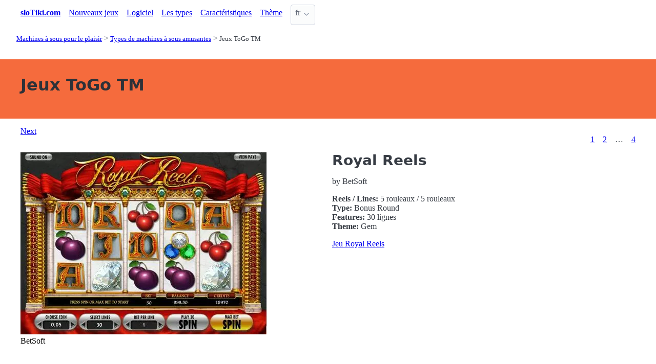

--- FILE ---
content_type: text/html;charset=utf-8
request_url: https://slotiki.com/types/togo-tm
body_size: 5792
content:
<!DOCTYPE html>
<html lang="fr">
<head>
  <link rel="preconnect" href="https://cdn.jsdelivr.net" crossorigin>
    <meta charset="utf-8">
  <meta http-equiv="X-UA-Compatible" content="IE=edge">
  <meta name="viewport" content="width=device-width, initial-scale=1">
  <title>ToGo TM Machines à sous en ligne - Slotiki.com</title>
  <meta name="description" content="" />
  <meta name="author" content="slotiki.com" />
  <meta rel="author" href="" />
  <meta name="copyright" content="&copy; 2022" />
  <link rel="canonical" href="https://slotiki.com/types/togo-tm" /> 
   
    <link rel="sitemap" type="application/rss+xml" title="Sitemap" href="https://slotiki.com/sitemap.xml" />


  <link rel="preload" as="style" href="https://cdn.jsdelivr.net/npm/@picocss/pico@2/css/pico.min.css" onload="this.onload=null;this.rel='stylesheet'">
  <noscript>
    <link rel="stylesheet" href="https://cdn.jsdelivr.net/npm/@picocss/pico@2/css/pico.min.css">
  </noscript>

  <link rel="stylesheet" href="/stylesheets/cookieconsent.css" media="print" onload="this.media='all'">  
  
    <script type="text/javascript" src="https://cdn.jsdelivr.net/npm/slick-carousel@1.8.1/slick/slick.min.js"></script>
    <link rel="stylesheet" type="text/css" href="https://cdn.jsdelivr.net/npm/slick-carousel@1.8.1/slick/slick.css"/>

  <meta property="og:title" content="ToGo TM Machines à sous en ligne - Slotiki.com"/>
  <meta property="og:description" content=""/>
  <meta property="og:type" content="article"/>
  <meta property="og:locale" content="fr" />

    <!-- Matomo -->
    <script>
      var _paq = window._paq = window._paq || [];
      /* tracker methods like "setCustomDimension" should be called before "trackPageView" */
      _paq.push(['trackPageView']);
      _paq.push(['enableLinkTracking']);
      (function() {
        var u="https://matomo.pointnemo.com/";
        _paq.push(['setTrackerUrl', u+'matomo.php']);
        _paq.push(['setSiteId', '28']);
        var d=document, g=d.createElement('script'), s=d.getElementsByTagName('script')[0];
        g.async=true; g.src=u+'matomo.js'; s.parentNode.insertBefore(g,s);
      })();
    </script>
      <!-- End Matomo Code -->

        

    <link rel="apple-touch-icon" sizes="180x180" href="/favicon/apple-touch-icon.png">
    <link rel="icon" type="image/png" sizes="32x32" href="/favicon/favicon-32x32.png">
    <link rel="icon" type="image/png" sizes="16x16" href="/favicon/favicon-16x16.png">
    <link rel="manifest" href="/favicon/site.webmanifest">    




  <Style>
    .tag {
      color: black;
      border-style: none;
      background-color: YellowGreen;
      padding: 3px 5px 3px 6px;
      font-size: 80%;
    }
  </Style>

</head>
<body>





  <section class="container">
    <nav>
  <ul>
    <li><a href='/' title='Home Page'><strong>sloTiki.com</strong></a></li>

        <li><a class='secondary' href='/new' title=''>Nouveaux jeux</a></li><li><a class='secondary' href='/software' title=''>Logiciel</a></li><li><a class='secondary' href='/types' title=''>Les types</a></li><li><a class='secondary' href='/features' title=''>Caractéristiques</a></li><li><a class='secondary' href='/themes' title=''>Thème</a></li>
        
    <li>
      <details class="dropdown">
        <summary>
          fr
        </summary>

        <ul dir="rtl">



        </ul>
      </details>
    </li>
  </ul>

</nav>
 




<!-- END NAV -->
    <nav aria-label="breadcrumb">
  <ul>
      <li><a href="/"><small>Machines à sous pour le plaisir</small></a>
      <li><a href="/types"><small>Types de machines à sous amusantes</small></a>
      <li><a href="/types/togo-tm" aria-current='page'><small>Jeux ToGo TM</small></a>
  </ul>
</nav>

  </section>

  <section class="container">
    <div id="live-search-results" class="container"></div>
  </section>

  <section  class="pico-background-pink-600"  style='background-color: #F56B3D; padding-top: 2em; padding-bottom: 2em;'>
    <div class="container "> 
      

    <hgroup>
      <h1>Jeux ToGo TM</h1>  
      <p></p> 
    </hgroup>  






    </div>
  </section>

  <section class="container">
     



















    <nav class='pagination is-right' role='navigation' aria-label='pagination'><a class='pagination-previous' href='/types/togo-tm/2'>Next</a><ul class='pagination-list' style='list-style-type: none;'><li><a class='pagination-link is-current' aria-label='Goto page 1' a href='/types/togo-tm'>1</a></li><li><a class='pagination-link ' aria-label='Goto page 2' href='/types/togo-tm/2'>2</a></li><li><span class='pagination-ellipsis'>&hellip;</span></li><li><a class='pagination-link ' aria-label='Goto page 86' a href='/types/togo-tm/4'>4</a></li></ul></nav>

   


  <div class="grid">
    
    <div>
        <div>
           <div>
    
                <img src="/images/screenshots/slots/480/royal-reels-betsoft-5-reel-30-line-5411.webp" alt="">
              
          </div>

         <div>
              <span>BetSoft</span>        </div>         
  
        </div>



    </div>   

    <div>

      <h2> 
        <!--<a href="/games/royal-reels-betsoft">Royal Reels</a>-->
        Royal Reels
      </h2>

      <p>
        by BetSoft
      </p>

      <p>
        <strong>Reels / Lines:</strong> 5 rouleaux
         / 
         5 rouleaux
         <br>
        <strong>Type:</strong> Bonus Round

        <br>
        <strong>Features:</strong> 30 lignes
        <br>

        <strong>Theme:</strong> Gem
      </p>

      <a href="/games/royal-reels-betsoft" >Jeu Royal Reels</a>
      <!--<a href="/games/royal-reels-betsoft" >Royal Reels</a>-->

    </div>    
  </div>    

  <div>
    &nbsp;<br>&nbsp;
    
  </div>

 <hr> 

  <div class="grid">
    
    <div>
        <div>
           <div>
    
                <img src="/images/screenshots/slots/480/aztec-treasures-betsoft-5-reel-30-line-5556.webp" alt="">
              
          </div>

         <div>
              <span>BetSoft</span>        </div>         
  
        </div>



    </div>   

    <div>

      <h2> 
        <!--<a href="/games/aztec-treasures-betsoft">Aztec Treasures</a>-->
        Aztec Treasures
      </h2>

      <p>
        by BetSoft
      </p>

      <p>
        <strong>Reels / Lines:</strong> 5 rouleaux
         / 
         5 rouleaux
         <br>
        <strong>Type:</strong> 

        <br>
        <strong>Features:</strong> 30 lignes
        <br>

        <strong>Theme:</strong> Aztecs, Ancient Civilization, Love
      </p>

      <a href="/games/aztec-treasures-betsoft" >Jeu Aztec Treasures</a>
      <!--<a href="/games/aztec-treasures-betsoft" >Aztec Treasures</a>-->

    </div>    
  </div>    

  <div>
    &nbsp;<br>&nbsp;
    
  </div>

 <hr> 

  <div class="grid">
    
    <div>
        <div>
           <div>
    
                <img src="/images/screenshots/slots/480/7thheaven-betsoft-5-reel-18-line-5409.webp" alt="">
              
          </div>

         <div>
              <span>BetSoft</span>        </div>         
  
        </div>



    </div>   

    <div>

      <h2> 
        <!--<a href="/games/7thheaven-betsoft">7thHeaven</a>-->
        7thHeaven
      </h2>

      <p>
        by BetSoft
      </p>

      <p>
        <strong>Reels / Lines:</strong> 5 rouleaux
         / 
         5 rouleaux
         <br>
        <strong>Type:</strong> 

        <br>
        <strong>Features:</strong> 18 lignes
        <br>

        <strong>Theme:</strong> Sevens Th
      </p>

      <a href="/games/7thheaven-betsoft" >Jeu 7thHeaven</a>
      <!--<a href="/games/7thheaven-betsoft" >7thHeaven</a>-->

    </div>    
  </div>    

  <div>
    &nbsp;<br>&nbsp;
    
  </div>

 <hr> 

  <div class="grid">
    
    <div>
        <div>
           <div>
    
                <img src="/no-screenshot.png" alt="Screenshot is coming soon">
              
          </div>

         <div>
              <span>Screen Shot is coming soon</span>
        </div>         
  
        </div>



    </div>   

    <div>

      <h2> 
        <!--<a href="/games/back-in-time-betsoft">Back in Time</a>-->
        Back in Time
      </h2>

      <p>
        by BetSoft
      </p>

      <p>
        <strong>Reels / Lines:</strong> 9 rouleaux
         / 
         9 rouleaux
         <br>
        <strong>Type:</strong> Hold Reels

        <br>
        <strong>Features:</strong> 8 lignes
        <br>

        <strong>Theme:</strong> 
      </p>

      <a href="/games/back-in-time-betsoft" >Jeu Back in Time</a>
      <!--<a href="/games/back-in-time-betsoft" >Back in Time</a>-->

    </div>    
  </div>    

  <div>
    &nbsp;<br>&nbsp;
    
  </div>

 <hr> 

  <div class="grid">
    
    <div>
        <div>
           <div>
    
                <img src="/no-screenshot.png" alt="Screenshot is coming soon">
              
          </div>

         <div>
              <span>Screen Shot is coming soon</span>
        </div>         
  
        </div>



    </div>   

    <div>

      <h2> 
        <!--<a href="/games/diamond-dreams-betsoft">Diamond Dreams</a>-->
        Diamond Dreams
      </h2>

      <p>
        by BetSoft
      </p>

      <p>
        <strong>Reels / Lines:</strong> 
         / 
         
         <br>
        <strong>Type:</strong> 

        <br>
        <strong>Features:</strong> 
        <br>

        <strong>Theme:</strong> 
      </p>

      <a href="/games/diamond-dreams-betsoft" >Jeu Diamond Dreams</a>
      <!--<a href="/games/diamond-dreams-betsoft" >Diamond Dreams</a>-->

    </div>    
  </div>    

  <div>
    &nbsp;<br>&nbsp;
    
  </div>

 <hr> 

  <div class="grid">
    
    <div>
        <div>
           <div>
    
                <img src="/images/screenshots/slots/480/progressive-diamond-betsoft-3-reel-1-line-5434.webp" alt="">
              
          </div>

         <div>
              <span>BetSoft</span>        </div>         
  
        </div>



    </div>   

    <div>

      <h2> 
        <!--<a href="/games/progressive-diamond-betsoft">Progressive Diamond</a>-->
        Progressive Diamond
      </h2>

      <p>
        by BetSoft
      </p>

      <p>
        <strong>Reels / Lines:</strong> 3 rouleaux
         / 
         3 rouleaux
         <br>
        <strong>Type:</strong> 

        <br>
        <strong>Features:</strong> 1 ligne
        <br>

        <strong>Theme:</strong> Bar, Diamonds, Sevens Th
      </p>

      <a href="/games/progressive-diamond-betsoft" >Jeu Progressive Diamond</a>
      <!--<a href="/games/progressive-diamond-betsoft" >Progressive Diamond</a>-->

    </div>    
  </div>    

  <div>
    &nbsp;<br>&nbsp;
    
  </div>

 <hr> 

  <div class="grid">
    
    <div>
        <div>
           <div>
    
                <img src="/images/screenshots/slots/480/jackpot-jamba-betsoft-5-reel-9-line-5430.webp" alt="">
              
          </div>

         <div>
              <span>BetSoft</span>        </div>         
  
        </div>



    </div>   

    <div>

      <h2> 
        <!--<a href="/games/jackpot-jamba-betsoft">Jackpot Jamba</a>-->
        Jackpot Jamba
      </h2>

      <p>
        by BetSoft
      </p>

      <p>
        <strong>Reels / Lines:</strong> 5 rouleaux
         / 
         5 rouleaux
         <br>
        <strong>Type:</strong> Bonus Round

        <br>
        <strong>Features:</strong> 9 lignes
        <br>

        <strong>Theme:</strong> Festival
      </p>

      <a href="/games/jackpot-jamba-betsoft" >Jeu Jackpot Jamba</a>
      <!--<a href="/games/jackpot-jamba-betsoft" >Jackpot Jamba</a>-->

    </div>    
  </div>    

  <div>
    &nbsp;<br>&nbsp;
    
  </div>

 <hr> 

  <div class="grid">
    
    <div>
        <div>
           <div>
    
                <img src="/images/screenshots/slots/480/lucky7-betsoft-3-reel-1-line-5438.webp" alt="">
              
          </div>

         <div>
              <span>BetSoft</span>        </div>         
  
        </div>



    </div>   

    <div>

      <h2> 
        <!--<a href="/games/lucky7-betsoft">Lucky7</a>-->
        Lucky7
      </h2>

      <p>
        by BetSoft
      </p>

      <p>
        <strong>Reels / Lines:</strong> 3 rouleaux
         / 
         3 rouleaux
         <br>
        <strong>Type:</strong> 

        <br>
        <strong>Features:</strong> 1 ligne
        <br>

        <strong>Theme:</strong> Sevens Th
      </p>

      <a href="/games/lucky7-betsoft" >Jeu Lucky7</a>
      <!--<a href="/games/lucky7-betsoft" >Lucky7</a>-->

    </div>    
  </div>    

  <div>
    &nbsp;<br>&nbsp;
    
  </div>

 <hr> 

  <div class="grid">
    
    <div>
        <div>
           <div>
    
                <img src="/images/screenshots/slots/480/mermaids-pearl-betsoft-3-reel-5-line-5124.webp" alt="">
              
          </div>

         <div>
              <span>BetSoft</span>        </div>         
  
        </div>



    </div>   

    <div>

      <h2> 
        <!--<a href="/games/mermaids-pearl-betsoft">Mermaid's Pearl</a>-->
        Mermaid's Pearl
      </h2>

      <p>
        by BetSoft
      </p>

      <p>
        <strong>Reels / Lines:</strong> 3 rouleaux
         / 
         3 rouleaux
         <br>
        <strong>Type:</strong> 

        <br>
        <strong>Features:</strong> 5 lignes
        <br>

        <strong>Theme:</strong> Mermaid, Underwater
      </p>

      <a href="/games/mermaids-pearl-betsoft" >Jeu Mermaid's Pearl</a>
      <!--<a href="/games/mermaids-pearl-betsoft" >Mermaid's Pearl</a>-->

    </div>    
  </div>    

  <div>
    &nbsp;<br>&nbsp;
    
  </div>

 <hr> 

  <div class="grid">
    
    <div>
        <div>
           <div>
    
                <img src="/no-screenshot.png" alt="Screenshot is coming soon">
              
          </div>

         <div>
              <span>Screen Shot is coming soon</span>
        </div>         
  
        </div>



    </div>   

    <div>

      <h2> 
        <!--<a href="/games/monkey-money-betsoft">Monkey Money</a>-->
        Monkey Money
      </h2>

      <p>
        by BetSoft
      </p>

      <p>
        <strong>Reels / Lines:</strong> 
         / 
         
         <br>
        <strong>Type:</strong> 

        <br>
        <strong>Features:</strong> 
        <br>

        <strong>Theme:</strong> 
      </p>

      <a href="/games/monkey-money-betsoft" >Jeu Monkey Money</a>
      <!--<a href="/games/monkey-money-betsoft" >Monkey Money</a>-->

    </div>    
  </div>    

  <div>
    &nbsp;<br>&nbsp;
    
  </div>

 <hr> 

  <div class="grid">
    
    <div>
        <div>
           <div>
    
                <img src="/images/screenshots/slots/480/out-of-this-world-betsoft-0-reel-0-line-3808.webp" alt="">
              
          </div>

         <div>
              <span>BetSoft</span>        </div>         
  
        </div>



    </div>   

    <div>

      <h2> 
        <!--<a href="/games/out-of-this-world-betsoft">Out of This World</a>-->
        Out of This World
      </h2>

      <p>
        by BetSoft
      </p>

      <p>
        <strong>Reels / Lines:</strong> 0 rouleaux
         / 
         0 rouleaux
         <br>
        <strong>Type:</strong> 

        <br>
        <strong>Features:</strong> 0 ligne
        <br>

        <strong>Theme:</strong> 
      </p>

      <a href="/games/out-of-this-world-betsoft" >Jeu Out of This World</a>
      <!--<a href="/games/out-of-this-world-betsoft" >Out of This World</a>-->

    </div>    
  </div>    

  <div>
    &nbsp;<br>&nbsp;
    
  </div>

 <hr> 

  <div class="grid">
    
    <div>
        <div>
           <div>
    
                <img src="/images/screenshots/slots/480/pharaoh-king-betsoft-5-reel-20-line-5422.webp" alt="">
              
          </div>

         <div>
              <span>BetSoft</span>        </div>         
  
        </div>



    </div>   

    <div>

      <h2> 
        <!--<a href="/games/pharaoh-king-betsoft">Pharaoh King</a>-->
        Pharaoh King
      </h2>

      <p>
        by BetSoft
      </p>

      <p>
        <strong>Reels / Lines:</strong> 5 rouleaux
         / 
         5 rouleaux
         <br>
        <strong>Type:</strong> Bonus Round

        <br>
        <strong>Features:</strong> 20 lignes
        <br>

        <strong>Theme:</strong> Ancient Egypt
      </p>

      <a href="/games/pharaoh-king-betsoft" >Jeu Pharaoh King</a>
      <!--<a href="/games/pharaoh-king-betsoft" >Pharaoh King</a>-->

    </div>    
  </div>    

  <div>
    &nbsp;<br>&nbsp;
    
  </div>

 <hr> 

  <div class="grid">
    
    <div>
        <div>
           <div>
    
                <img src="/images/screenshots/slots/480/reel-outlaws-betsoft-5-reel-5424.webp" alt="">
              
          </div>

         <div>
              <span>BetSoft</span>        </div>         
  
        </div>



    </div>   

    <div>

      <h2> 
        <!--<a href="/games/reel-outlaws-betsoft">Reel Outlaws</a>-->
        Reel Outlaws
      </h2>

      <p>
        by BetSoft
      </p>

      <p>
        <strong>Reels / Lines:</strong> 5 rouleaux
         / 
         5 rouleaux
         <br>
        <strong>Type:</strong> Bonus Round

        <br>
        <strong>Features:</strong> 
        <br>

        <strong>Theme:</strong> Wild West
      </p>

      <a href="/games/reel-outlaws-betsoft" >Jeu Reel Outlaws</a>
      <!--<a href="/games/reel-outlaws-betsoft" >Reel Outlaws</a>-->

    </div>    
  </div>    

  <div>
    &nbsp;<br>&nbsp;
    
  </div>

 <hr> 

  <div class="grid">
    
    <div>
        <div>
           <div>
    
                <img src="/images/screenshots/slots/480/the-bees-betsoft-5-reel-9-line-5426.webp" alt="">
              
          </div>

         <div>
              <span>BetSoft</span>        </div>         
  
        </div>



    </div>   

    <div>

      <h2> 
        <!--<a href="/games/the-bees-betsoft">The Bees</a>-->
        The Bees
      </h2>

      <p>
        by BetSoft
      </p>

      <p>
        <strong>Reels / Lines:</strong> 5 rouleaux
         / 
         5 rouleaux
         <br>
        <strong>Type:</strong> Bonus Round

        <br>
        <strong>Features:</strong> 9 lignes
        <br>

        <strong>Theme:</strong> Bees
      </p>

      <a href="/games/the-bees-betsoft" >Jeu The Bees</a>
      <!--<a href="/games/the-bees-betsoft" >The Bees</a>-->

    </div>    
  </div>    

  <div>
    &nbsp;<br>&nbsp;
    
  </div>

 <hr> 

  <div class="grid">
    
    <div>
        <div>
           <div>
    
                <img src="/images/screenshots/slots/480/the-ghouls-betsoft-5-reel-20-line-5414.webp" alt="">
              
          </div>

         <div>
              <span>BetSoft</span>        </div>         
  
        </div>



    </div>   

    <div>

      <h2> 
        <!--<a href="/games/the-ghouls-betsoft">The Ghouls</a>-->
        The Ghouls
      </h2>

      <p>
        by BetSoft
      </p>

      <p>
        <strong>Reels / Lines:</strong> 5 rouleaux
         / 
         5 rouleaux
         <br>
        <strong>Type:</strong> Bonus Round

        <br>
        <strong>Features:</strong> 20 lignes
        <br>

        <strong>Theme:</strong> Comical, Horror
      </p>

      <a href="/games/the-ghouls-betsoft" >Jeu The Ghouls</a>
      <!--<a href="/games/the-ghouls-betsoft" >The Ghouls</a>-->

    </div>    
  </div>    

  <div>
    &nbsp;<br>&nbsp;
    
  </div>

 <hr> 

  <div class="grid">
    
    <div>
        <div>
           <div>
    
                <img src="/images/screenshots/slots/480/triple-crown-betsoft-3-reel-1-line-5436.webp" alt="">
              
          </div>

         <div>
              <span>BetSoft</span>        </div>         
  
        </div>



    </div>   

    <div>

      <h2> 
        <!--<a href="/games/triple-crown-betsoft">Triple Crown</a>-->
        Triple Crown
      </h2>

      <p>
        by BetSoft
      </p>

      <p>
        <strong>Reels / Lines:</strong> 3 rouleaux
         / 
         3 rouleaux
         <br>
        <strong>Type:</strong> 

        <br>
        <strong>Features:</strong> 1 ligne
        <br>

        <strong>Theme:</strong> Arabian
      </p>

      <a href="/games/triple-crown-betsoft" >Jeu Triple Crown</a>
      <!--<a href="/games/triple-crown-betsoft" >Triple Crown</a>-->

    </div>    
  </div>    

  <div>
    &nbsp;<br>&nbsp;
    
  </div>

 <hr> 

  <div class="grid">
    
    <div>
        <div>
           <div>
    
                <img src="/images/screenshots/slots/480/wizards-castle-betsoft-5-reel-9-line-5420.webp" alt="">
              
          </div>

         <div>
              <span>BetSoft</span>        </div>         
  
        </div>



    </div>   

    <div>

      <h2> 
        <!--<a href="/games/wizards-castle-betsoft">Wizards Castle</a>-->
        Wizards Castle
      </h2>

      <p>
        by BetSoft
      </p>

      <p>
        <strong>Reels / Lines:</strong> 5 rouleaux
         / 
         5 rouleaux
         <br>
        <strong>Type:</strong> Bonus Round

        <br>
        <strong>Features:</strong> 9 lignes
        <br>

        <strong>Theme:</strong> Wizard, Magic
      </p>

      <a href="/games/wizards-castle-betsoft" >Jeu Wizards Castle</a>
      <!--<a href="/games/wizards-castle-betsoft" >Wizards Castle</a>-->

    </div>    
  </div>    

  <div>
    &nbsp;<br>&nbsp;
    
  </div>

 <hr> 

  <div class="grid">
    
    <div>
        <div>
           <div>
    
                <img src="/images/screenshots/slots/480/black-gold-betsoft-5-reel-30-line-7514.webp" alt="">
              
          </div>

         <div>
              <span>BetSoft</span>        </div>         
  
        </div>



    </div>   

    <div>

      <h2> 
        <!--<a href="/games/black-gold-betsoft">Black Gold</a>-->
        Black Gold
      </h2>

      <p>
        by BetSoft
      </p>

      <p>
        <strong>Reels / Lines:</strong> 5 rouleaux
         / 
         5 rouleaux
         <br>
        <strong>Type:</strong> 

        <br>
        <strong>Features:</strong> 30 lignes
        <br>

        <strong>Theme:</strong> Oil
      </p>

      <a href="/games/black-gold-betsoft" >Jeu Black Gold</a>
      <!--<a href="/games/black-gold-betsoft" >Black Gold</a>-->

    </div>    
  </div>    

  <div>
    &nbsp;<br>&nbsp;
    
  </div>

 <hr> 

  <div class="grid">
    
    <div>
        <div>
           <div>
    
                <img src="/images/screenshots/slots/480/a-night-in-paris-betsoft-5-reel-5560.webp" alt="">
              
          </div>

         <div>
              <span>BetSoft</span>        </div>         
  
        </div>



    </div>   

    <div>

      <h2> 
        <!--<a href="/games/a-night-in-paris-betsoft">A night in Paris</a>-->
        A night in Paris
      </h2>

      <p>
        by BetSoft
      </p>

      <p>
        <strong>Reels / Lines:</strong> 5 rouleaux
         / 
         5 rouleaux
         <br>
        <strong>Type:</strong> Bonus Round, 3D Slot

        <br>
        <strong>Features:</strong> 
        <br>

        <strong>Theme:</strong> Paris, Police, Art
      </p>

      <a href="/games/a-night-in-paris-betsoft" >Jeu A night in Paris</a>
      <!--<a href="/games/a-night-in-paris-betsoft" >A night in Paris</a>-->

    </div>    
  </div>    

  <div>
    &nbsp;<br>&nbsp;
    
  </div>

 <hr> 

  <div class="grid">
    
    <div>
        <div>
           <div>
    
                <img src="/images/screenshots/slots/480/lost-betsoft-5-reel-30-line-7540.webp" alt="">
              
          </div>

         <div>
              <span>BetSoft</span>        </div>         
  
        </div>



    </div>   

    <div>

      <h2> 
        <!--<a href="/games/lost-betsoft">Lost</a>-->
        Lost
      </h2>

      <p>
        by BetSoft
      </p>

      <p>
        <strong>Reels / Lines:</strong> 5 rouleaux
         / 
         5 rouleaux
         <br>
        <strong>Type:</strong> 

        <br>
        <strong>Features:</strong> 30 lignes
        <br>

        <strong>Theme:</strong> Egyptian, Ancient Egypt, Adventure, Treasure
      </p>

      <a href="/games/lost-betsoft" >Jeu Lost</a>
      <!--<a href="/games/lost-betsoft" >Lost</a>-->

    </div>    
  </div>    

  <div>
    &nbsp;<br>&nbsp;
    
  </div>

 <hr> 

  <div class="grid">
    
    <div>
        <div>
           <div>
    
                <img src="/images/screenshots/slots/480/madder-scientist-betsoft-5-reel-30-line-7546.webp" alt="">
              
          </div>

         <div>
              <span>BetSoft</span>        </div>         
  
        </div>



    </div>   

    <div>

      <h2> 
        <!--<a href="/games/madder-scientist-betsoft">Madder Scientist</a>-->
        Madder Scientist
      </h2>

      <p>
        by BetSoft
      </p>

      <p>
        <strong>Reels / Lines:</strong> 5 rouleaux
         / 
         5 rouleaux
         <br>
        <strong>Type:</strong> 

        <br>
        <strong>Features:</strong> 30 lignes
        <br>

        <strong>Theme:</strong> Science, Cartoon
      </p>

      <a href="/games/madder-scientist-betsoft" >Jeu Madder Scientist</a>
      <!--<a href="/games/madder-scientist-betsoft" >Madder Scientist</a>-->

    </div>    
  </div>    

  <div>
    &nbsp;<br>&nbsp;
    
  </div>

 <hr> 

  <div class="grid">
    
    <div>
        <div>
           <div>
    
                <img src="/images/screenshots/slots/480/mamma-mia-betsoft-5-reel-30-line-7543.webp" alt="">
              
          </div>

         <div>
              <span>BetSoft</span>        </div>         
  
        </div>



    </div>   

    <div>

      <h2> 
        <!--<a href="/games/mamma-mia-betsoft">Mamma Mia</a>-->
        Mamma Mia
      </h2>

      <p>
        by BetSoft
      </p>

      <p>
        <strong>Reels / Lines:</strong> 5 rouleaux
         / 
         5 rouleaux
         <br>
        <strong>Type:</strong> 

        <br>
        <strong>Features:</strong> 30 lignes
        <br>

        <strong>Theme:</strong> Restaurant, Italian Theme, Cuisine
      </p>

      <a href="/games/mamma-mia-betsoft" >Jeu Mamma Mia</a>
      <!--<a href="/games/mamma-mia-betsoft" >Mamma Mia</a>-->

    </div>    
  </div>    

  <div>
    &nbsp;<br>&nbsp;
    
  </div>

 <hr> 

  <div class="grid">
    
    <div>
        <div>
           <div>
    
                <img src="/images/screenshots/slots/480/ned-and-his-friends-betsoft-3-reel-30-line-7553.webp" alt="">
              
          </div>

         <div>
              <span>BetSoft</span>        </div>         
  
        </div>



    </div>   

    <div>

      <h2> 
        <!--<a href="/games/ned-and-his-friends-betsoft">Ned and his Friends</a>-->
        Ned and his Friends
      </h2>

      <p>
        by BetSoft
      </p>

      <p>
        <strong>Reels / Lines:</strong> 3 rouleaux
         / 
         3 rouleaux
         <br>
        <strong>Type:</strong> 

        <br>
        <strong>Features:</strong> 30 lignes
        <br>

        <strong>Theme:</strong> Animals
      </p>

      <a href="/games/ned-and-his-friends-betsoft" >Jeu Ned and his Friends</a>
      <!--<a href="/games/ned-and-his-friends-betsoft" >Ned and his Friends</a>-->

    </div>    
  </div>    

  <div>
    &nbsp;<br>&nbsp;
    
  </div>

 <hr> 

  <div class="grid">
    
    <div>
        <div>
           <div>
    
                <img src="/images/screenshots/slots/480/true-illusion-betsoft-5-reel-30-line-7537.webp" alt="">
              
          </div>

         <div>
              <span>BetSoft</span>        </div>         
  
        </div>



    </div>   

    <div>

      <h2> 
        <!--<a href="/games/true-illusion-betsoft">True illusion</a>-->
        True illusion
      </h2>

      <p>
        by BetSoft
      </p>

      <p>
        <strong>Reels / Lines:</strong> 5 rouleaux
         / 
         5 rouleaux
         <br>
        <strong>Type:</strong> 

        <br>
        <strong>Features:</strong> 30 lignes
        <br>

        <strong>Theme:</strong> Magic, Show
      </p>

      <a href="/games/true-illusion-betsoft" >Jeu True illusion</a>
      <!--<a href="/games/true-illusion-betsoft" >True illusion</a>-->

    </div>    
  </div>    

  <div>
    &nbsp;<br>&nbsp;
    
  </div>

 <hr> 

  <div class="grid">
    
    <div>
        <div>
           <div>
    
                <img src="/images/screenshots/slots/480/tycoons-betsoft-5-reel-30-line-7533.webp" alt="">
              
          </div>

         <div>
              <span>BetSoft</span>        </div>         
  
        </div>



    </div>   

    <div>

      <h2> 
        <!--<a href="/games/tycoons-betsoft">Tycoons</a>-->
        Tycoons
      </h2>

      <p>
        by BetSoft
      </p>

      <p>
        <strong>Reels / Lines:</strong> 5 rouleaux
         / 
         5 rouleaux
         <br>
        <strong>Type:</strong> 

        <br>
        <strong>Features:</strong> 30 lignes
        <br>

        <strong>Theme:</strong> Luxury, Riches
      </p>

      <a href="/games/tycoons-betsoft" >Jeu Tycoons</a>
      <!--<a href="/games/tycoons-betsoft" >Tycoons</a>-->

    </div>    
  </div>    

  <div>
    &nbsp;<br>&nbsp;
    
  </div>

 <hr> 
 







      </section>

  <section class="container">
    
  <div>


        <h3><a href="/new">New Slots</a></h3> 

        <ul></i></span><a href='/games/lucky-fortune-tree-pragmatic-play' class=''>Lucky Fortune Tree Revue de la machine à sous </a> <a href='/games/smoking-dragon-hacksaw-gaming' class=''>Smoking Dragon Revue de la machine à sous </a> <a href='/games/cat-waifu-truelab-games' class=''>Cat Waifu Revue de la machine à sous </a> <a href='/games/valentines-gifts-dice-bf-games' class=''>Valentine’s Gifts Dice Revue de la machine à sous </a> <a href='/games/hot-tuna-pragmatic-play' class=''>Hot Tuna Revue de la machine à sous </a> <a href='/games/golden-joker-fortune-1spin4win' class=''>Golden Joker Fortune Revue de la machine à sous </a> <a href='/games/the-king-of-social-media-betsoft' class=''>The King of Social Media Revue de la machine à sous </a> <a href='/games/monopoly-deluxe-big-time-gaming' class=''>Monopoly Deluxe Revue de la machine à sous </a> <a href='/games/hammerstorm-pragmatic-play' class=''>Hammerstorm Revue de la machine à sous </a> <a href='/games/anaconda-gold-pragmatic-play' class=''>Anaconda Gold Revue de la machine à sous </a> 
      



  </div>

  <div>


        <h3>
          <a href="/">Machines à sous pour le plaisir </a>
        </h3> 
      
        <ul>
          <li><span></i></span><a href='/new' class=''>Nouvelles machines à sous amusantes </a> 
          <li><span></i></span><a href='/features' class=''>Slots Features </a> <li><span></i></span><a href='/devices' class=''>Slot Devices  </a> <li><span></i></span><a href='/types' class=''>Game Types </a> <li><span></i></span><a href='/themes' class=''>Themed Slots </a> <li><span></i></span><a href='/software' class=''>Software Providers </a> <li><span></i></span><a href='/layouts' class=''>Game Layouts </a> 
        </ul>  



  </div>

  <div>


        <h3>
          <a href="/types">Game Types </a>
        </h3>
        <div<a href='/types/power-spins' class='tag is-primary'>Power Spins </a> <a href='/types/infinity-reels' class='tag is-primary'>Infinity Reels </a> <a href='/types/local-jackpot' class='tag is-primary'>Local Jackpot </a> <a href='/types/diamond-link' class='tag is-primary'>Diamond Link </a> <a href='/types/rapid-fire-jackpot' class='tag is-primary'>Rapid Fire Jackpot </a> <a href='/types/board-game' class='tag is-primary'>Board Game </a> <a href='/types/gold-strike' class='tag is-primary'>Gold Strike </a> <a href='/types/power-play' class='tag is-primary'>Power Play </a> <a href='/types/bonus-round' class='tag is-primary'>Bonus Round </a> <a href='/types/all-ways-pays' class='tag is-primary'>All Ways Pays </a> <a href='/types/tumbling-reels' class='tag is-primary'>Tumbling Reels </a> <a href='/types/megaways' class='tag is-primary'>Megaways </a> <a href='/types/cluster-pays' class='tag is-primary'>Cluster Pays </a> <a href='/types/mega-reels' class='tag is-primary'>Mega Reels </a> <a href='/types/pyramide-board' class='tag is-primary'>Pyramide Board </a> <a href='/types/any-adjacent-pays' class='tag is-primary'>Any Adjacent Pays </a> <a href='/types/islot' class='tag is-primary'>iSlot </a> <a href='/types/real-series' class='tag is-primary'>Real-Series </a> <a href='/types/slots3-tm' class='tag is-primary'>Slots3 TM </a> <a href='/types/togo-tm' class='tag is-primary'>ToGo TM </a> <a href='/types/mobi' class='tag is-primary'>MOBi </a> <a href='/types/1125-ways' class='tag is-primary'>1125 façons de gagner </a> <a href='/types/buy-bonus' class='tag is-primary'>Buy Bonus </a> <a href='/types/millionways' class='tag is-primary'>MillionWays </a> <a href='/types/increasing-grid' class='tag is-primary'>Increasing Grid </a> <a href='/types/ultra-megaways' class='tag is-primary'>Ultra Megaways </a> <a href='/types/collapsing-symbols' class='tag is-primary'>Collapsing Symbols </a> <a href='/types/change-volatility-and-lines' class='tag is-primary'>Change Volatility and Lines </a> <a href='/types/popwins' class='tag is-primary'>PopWins </a> <a href='/types/variable-paylines' class='tag is-primary'>Variable Paylines </a> <a href='/types/pay-anywhere' class='tag is-primary'>Pay Anywhere </a> <a href='/types/fr' class='tag is-primary'>fr </a> <a href='/types/pay-lines' class='tag is-primary'>Pay Lines </a> <a href='/types/casual-game' class='tag is-primary'>Casual game </a> <a href='/types/both-ways' class='tag is-primary'>Both ways </a> <a href='/types/cascading-reels' class='tag is-primary'>Cascading Reels </a> <a href='/types/awp' class='tag is-primary'>AWP </a> <a href='/types/rapid-fire' class='tag is-primary'>Rapid fire </a> <a href='/types/fixed-lines' class='tag is-primary'>Fixed Lines </a> <a href='/types/extra-bet' class='tag is-primary'>Extra Bet </a> <a href='/types/orbital-reels' class='tag is-primary'>Orbital Reels </a> <a href='/types/cash-slash-jackpot' class='tag is-primary'>Cash Slash Jackpot </a> <a href='/types/raffle-jackpot' class='tag is-primary'>Raffle Jackpot </a> <a href='/types/gold-jackpot' class='tag is-primary'>Gold Jackpot </a> <a href='/types/the-big-one-jackpot' class='tag is-primary'>The Big One Jackpot </a> <a href='/types/cash-flash-jackpot' class='tag is-primary'>Cash Flash Jackpot </a> <a href='/types/system-wide-jackpot' class='tag is-primary'>System-wide jackpot </a> <a href='/types/random-jackpot' class='tag is-primary'>Random Jackpot </a> <a href='/types/crazy-jackpots' class='tag is-primary'>Crazy Jackpots </a> <a href='/types/paramount-jackpot' class='tag is-primary'>Paramount Jackpot </a> 


  </div>


  </section>

  <footer class="container">
    


<div class="grid">
  
  <div>     

    <p>New Games</p>
    <ul>
        <li><a href='/games/anaconda-gold-pragmatic-play' >Anaconda Gold</a>
        <li><a href='/games/hammerstorm-pragmatic-play' >Hammerstorm</a>
        <li><a href='/games/monopoly-deluxe-big-time-gaming' >Monopoly Deluxe</a>
        <li><a href='/games/the-king-of-social-media-betsoft' >The King of Social Media</a>
        <li><a href='/games/golden-joker-fortune-1spin4win' >Golden Joker Fortune</a>
        <li><a href='/games/hot-tuna-pragmatic-play' >Hot Tuna</a>
        <li><a href='/games/valentines-gifts-dice-bf-games' >Valentine’s Gifts Dice</a>
        <li><a href='/games/cat-waifu-truelab-games' >Cat Waifu</a>
        <li><a href='/games/smoking-dragon-hacksaw-gaming' >Smoking Dragon</a>
        <li><a href='/games/lucky-fortune-tree-pragmatic-play' >Lucky Fortune Tree</a>
    </ul>

  </div>

  <div>

    <p>New Casinos</p>
    <ul>
        <li><a href='/casinos/spinempire-casino' >SpinEmpire Casino</a>
        <li><a href='/casinos/mainiokasino' >Mainiokasino</a>
        <li><a href='/casinos/wilderbet-casino' >WilderBet Casino</a>
        <li><a href='/casinos/holyluck' >Holyluck</a>
        <li><a href='/casinos/osombet' >Osombet</a>
        <li><a href='/casinos/betnjet' >BetNjet</a>
        <li><a href='/casinos/dudespin-casino' >DudeSpin Casino</a>
        <li><a href='/casinos/wavebet-casino' >WaveBet Casino</a>
        <li><a href='/casinos/bitfortune-casino' >BitFortune Casino</a>
        <li><a href='/casinos/fast-bet-casino' >Fast Bet Casino</a>
    </ul>

  </div>

  <div>

    <p>New Affprogram</p>
    <ul>
        <li><a href='/affprograms/osom-partners' >Osom Partners</a>
        <li><a href='/affprograms/wilderbet-partners' >Wilderbet Partners</a>
        <li><a href='/affprograms/leadboost-partners' >Leadboost Partners</a>
        <li><a href='/affprograms/jungle-aff' >Jungle Aff</a>
        <li><a href='/affprograms/gravira-affiliates' >Gravira Affiliates</a>
        <li><a href='/affprograms/mediadunk-partners' >MediaDunk Partners</a>
        <li><a href='/affprograms/bitfortune-group' >Bitfortune Group</a>
        <li><a href='/affprograms/tritana-affiliates' >Tritana Affiliates</a>
        <li><a href='/affprograms/bankrolla-partners' >BankRolla Partners</a>
        <li><a href='/affprograms/sweep-jungle-affiliates' >Sweep Jungle Affiliates</a>
    </ul>

  </div>

</div>


<div class="grid">

  <div>     


      

  </div>

  <div>


      

  </div>
 
  <div>

      
 
  </div>

</div>


<div class="grid">

  <div>
      
      <div></div>
      
        <ul>


          

        </ul>

        <p>
          &nbsp;&nbsp;
        </p>

        <p> 
          2022 <a href="/" >slotiki.com</a>
        </p> 

  </div>

  <div>

  </div>
 
  <div>

    <p>18+</p>
    <ul>
      <li><a href="https://www.begambleaware.org/" title="BeGambleAware®: Gambling Help &amp; Gambling Addiction"  target="_blank">BeGambleAware.org</a></li>
      <li><a href="https://www.gamcare.org.uk/" title="GamCare - The leading provider of support for anyone affected by problem gambling in Great Britain"  target="_blank">gamcare.org.uk</a>
    </ul>
 
  </div>
</div>









  </footer>  

  <!--
      <section>
        <div>
        </div>
      </div>
  -->


  

  <script defer src="/javascripts/live-search.js"></script>
  <script defer src="/javascripts/cookieconsent.js"></script>
  <script defer src="/javascripts/cookieconsent-init.js"></script>



  
</body>




